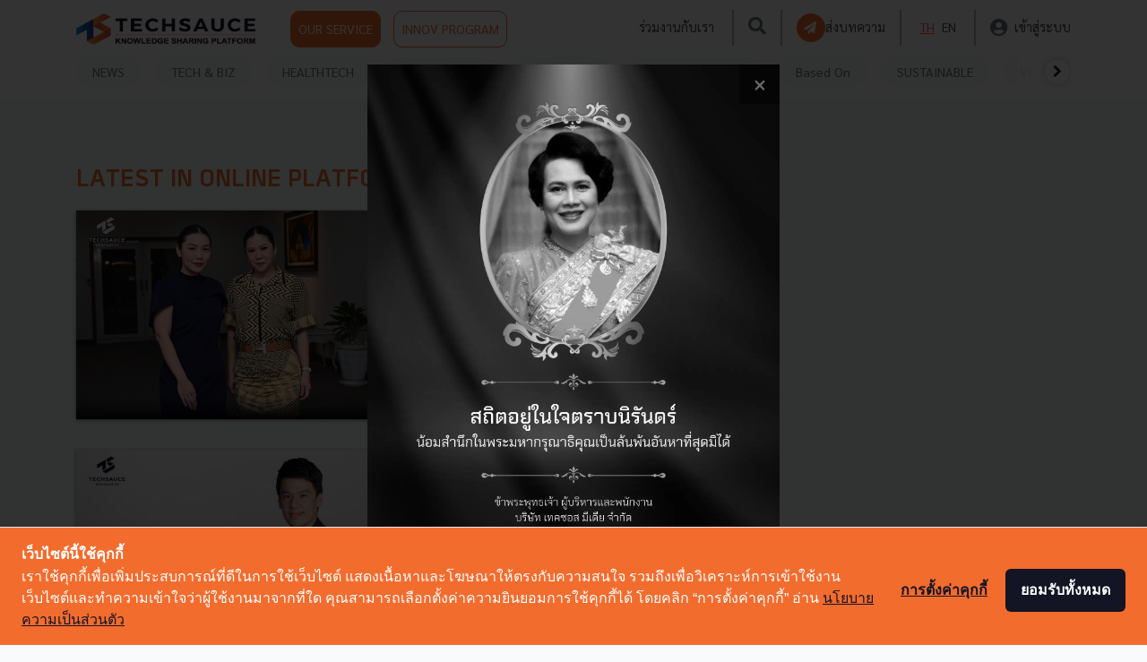

--- FILE ---
content_type: text/html; charset=UTF-8
request_url: https://techsauce.co/tags/online-platform
body_size: 13769
content:
<!doctype html>
<html lang="th">

<head>
    <!-- Google Tag Manager -->
<script>
    (function(w, d, s, l, i) {
        w[l] = w[l] || [];
        w[l].push({
            'gtm.start': new Date().getTime(),
            event: 'gtm.js'
        });
        var f = d.getElementsByTagName(s)[0],
            j = d.createElement(s),
            dl = l != 'dataLayer' ? '&l=' + l : '';
        j.async = true;
        j.src =
            'https://www.googletagmanager.com/gtm.js?id=' + i + dl;
        f.parentNode.insertBefore(j, f);
    })(window, document, 'script', 'dataLayer', '5L9S7SN');
</script>
<!-- End Google Tag Manager -->

<!-- Google Tag Manager -->
<script>
    (function(w, d, s, l, i) {
        w[l] = w[l] || [];
        w[l].push({
            'gtm.start': new Date().getTime(),
            event: 'gtm.js'
        });
        var f = d.getElementsByTagName(s)[0],
            j = d.createElement(s),
            dl = l != 'dataLayer' ? '&l=' + l : '';
        j.async = true;
        j.src =
            'https://www.googletagmanager.com/gtm.js?id=' + i + dl;
        f.parentNode.insertBefore(j, f);
    })(window, document, 'script', 'dataLayer', "GTM-WW42FBZ");
</script>
<!-- End Google Tag Manager -->
    
    <!-- Cookie Consent by https://www.cookiewow.com -->
    <script type="text/javascript" src="https://cookiecdn.com/cwc.js"></script>
    <script id="cookieWow" type="text/javascript" src="https://cookiecdn.com/configs/8eoPiVV6qByn25womKfoUyNs"
        data-cwcid="8eoPiVV6qByn25womKfoUyNs"></script>

    <!-- TruConversion for techsauce.co -->
    <script type="text/javascript">
        var _tip = _tip || [];
        (function(d, s, id) {
            var js, tjs = d.getElementsByTagName(s)[0];
            if (d.getElementById(id)) {
                return;
            }
            js = d.createElement(s);
            js.id = id;
            js.async = true;
            js.src = d.location.protocol + '//app.truconversion.com/ti-js/16760/33527.js';
            tjs.parentNode.insertBefore(js, tjs);
        }(document, 'script', 'ti-js'));

    </script>
    <!-- End TruConversion for techsauce.co -->

    <!-- Facebook Pixel Code -->
    <script>
        ! function(f, b, e, v, n, t, s) {
            if (f.fbq) return;
            n = f.fbq = function() {
                n.callMethod ?
                    n.callMethod.apply(n, arguments) : n.queue.push(arguments)
            };
            if (!f._fbq) f._fbq = n;
            n.push = n;
            n.loaded = !0;
            n.version = '2.0';
            n.queue = [];
            t = b.createElement(e);
            t.async = !0;
            t.src = v;
            s = b.getElementsByTagName(e)[0];
            s.parentNode.insertBefore(t, s)
        }(window, document, 'script',
            'https://connect.facebook.net/en_US/fbevents.js');
        fbq('init', '151360430422871');
        fbq('track', 'PageView');
    </script>
    <!-- End Facebook Pixel Code -->

    <meta charset="utf-8">
    <meta name="csrf-token" content="b1OzKUZpmv8fnvQXfLgNPL0Nzz8WL5suRBX9w5Ew">
    <meta name="viewport" content="width=device-width, initial-scale=1">
    <meta name="facebook-domain-verification" content="o13ct9x5qoorljg7y3iz5ys6sdm6eu" />
        <meta name="robots" content="NOINDEX, FOLLOW">
                <title>Techsauce | Tech and Biz Ecosystem Leader for Startups Technologies and Business</title>
            <link rel="alternate" hreflang="th" href="https://techsauce.co/tags/online-platform">
            <meta name="description" content="คอนเทนต์เพื่อวงการ Tech ในโลกธุรกิจ ครอบคลุมทั้งในไทย และเอเชียตะวันออกเฉียงใต้ รวมถึงเป็นรายแรกผู้จัดงาน Tech Conference เชื่อมต่อคนเอเชียและคนทั่วโลก">
            <meta name="publisher" content="Techsauce.co">
            <link rel="canonical" href="https://techsauce.co">
    <meta property="fb:app_id" content="2342870205957740">
    <meta property="og:locale" content="th_TH">
    <meta property="og:type" content="website">
    <meta property="og:title" content="Techsauce | Tech and Biz Ecosystem Leader for Startups Technologies and Business">
    <meta property="og:description" content="คอนเทนต์เพื่อวงการ Tech ในโลกธุรกิจ ครอบคลุมทั้งในไทย และเอเชียตะวันออกเฉียงใต้ รวมถึงเป็นรายแรกผู้จัดงาน Tech Conference เชื่อมต่อคนเอเชียและคนทั่วโลก">
    <meta property="og:url" content="https://techsauce.co">
    <meta property="og:site_name" content="Techsauce">
    <meta property="og:image" content="https://techsauce.co/images/Techsauce-1200x630-logo_black.jpg">
    <meta property="og:image:secure_url" content="https://techsauce.co/images/Techsauce-1200x630-logo_black.jpg">
    <meta property="og:image:width" content="1024">
    <meta property="og:image:height" content="538">
    <meta name="twitter:card" content="summary_large_image">
    <meta name="twitter:description" content="คอนเทนต์เพื่อวงการ Tech ในโลกธุรกิจ ครอบคลุมทั้งในไทย และเอเชียตะวันออกเฉียงใต้ รวมถึงเป็นรายแรกผู้จัดงาน Tech Conference เชื่อมต่อคนเอเชียและคนทั่วโลก">
    <meta name="twitter:title" content="Techsauce | Tech and Biz Ecosystem Leader for Startups Technologies and Business">
    <meta name="twitter:site" content="@techsauceth">
    <meta name="twitter:image" content="https://techsauce.co/images/Techsauce-1200x630-logo_black.jpg">
    <meta name="twitter:creator" content="@techsauceth">
    <link rel="alternate" type="application/rss+xml" title="Techsauce » ฟีด" href="https://techsauce.co/feed" />
    <link href="https://fonts.googleapis.com/css?family=Sarabun:400,700&display=swap" rel="stylesheet">

    <link href="https://techsauce.co/css/app.css" rel="stylesheet" />
    <link href="/css/main.css?id=09a9c281ad362a9a66f7" rel="stylesheet" />
    <link href="https://techsauce.co/admin/vendor/fontawesome-free/css/all.min.css" rel="stylesheet" type="text/css">
    <link href="https://techsauce.co/css/nav.css" rel="stylesheet" />
    <link href="https://techsauce.co/css/popup-banner.css" rel="stylesheet" />
    <link rel="icon" href="https://techsauce.co/favicon.png" type="image/png" />
    <link rel="shortcut icon" href="https://techsauce.co/favicon.ico" />

    <link href="/css/login.css?id=ed1ab2bcdec3ad9f7bf8" rel="stylesheet" />
    <link href="/css/new-navbar.css?id=53c1955c2e70ef27b1eb" rel="stylesheet" />
    <link rel="stylesheet" href="https://techsauce.co/vendor/froala_editor_4.0.9/css/froala_editor.pkgd.css" />

    <style>
        @font-face {
            font-family: "Superstore";
            src: url(https://techsauce.co/font/Superstore-Regular.woff2) format("woff2"), url(https://techsauce.co/font/Superstore-Regular.woff) format("woff"), url(https://techsauce.co/font/Superstore-Regular.otf) format("opentype");
            font-style: normal;
            font-weight: 400;
        }

        @font-face {
            font-family: "Superstore Bold";
            src: url(https://techsauce.co/font/Superstore-Bold.woff) format("woff"), url(https://techsauce.co/font/Superstore-Bold.otf) format("opentype");
            font-style: normal;
            font-weight: bold;
        }
    </style>
    <link rel="stylesheet" href="https://cdnjs.cloudflare.com/ajax/libs/font-awesome/4.7.0/css/font-awesome.min.css">
    <link rel="stylesheet" href="https://cdnjs.cloudflare.com/ajax/libs/animate.css/3.7.2/animate.min.css">

    <script src="https://techsauce.co/admin/vendor/jquery/jquery.min.js"></script>
    <script src="https://techsauce.co/admin/vendor/bootstrap/js/bootstrap.bundle.min.js"></script>

        <link href="https://techsauce.co/css/home.css" rel="stylesheet"/>

    <!-- Schema Markup -->
    <!-- Website Markup -->
<script type="application/ld+json">
    {
        "@context": "http://schema.org/",
        "@type": "WebSite",
        "name": "Techsauce",
        "alternateName": "คอนเทนต์เพื่อวงการ Tech ในโลกธุรกิจ ครอบคลุมทั้งในไทย และเอเชียตะวันออกเฉียงใต้ รวมถึงเป็นรายแรกผู้จัดงาน Tech Conference เชื่อมต่อคนเอเชียและคนทั่วโลก",
        "url": "https://techsauce.co/",
        "potentialAction": {
            "@type": "SearchAction",
            "target": "https://techsauce.co/articles?search={search_term_string}",
            "query-input": "required name=search_term_string"
        }
    }
</script>
<!-- Organize Markup -->
<script type="application/ld+json">
    {
        "@context": "http://schema.org/",
        "@type": "Corporation",
        "name": "Techsauce.co",
        "alternateName": "Techsauce.co",
        "url": "https://techsauce.co",
        "image": "https://techsauce.co/images/techsauce.png",
        "sameAs": [
            "https://www.facebook.com/techsauceTH",
            "https://www.youtube.com/channel/UCRFXjYNDBr9ZobQkFave7sQ"
        ]
    }
</script>
    <!-- Breadcrumb Markup -->
<script type="application/ld+json">
    {
        "@context": "https://schema.org/",
        "@type": "BreadcrumbList",
        "itemListElement": [
            {
                "@type": "ListItem",
                "position": 1,
                "name": "Techsauce",
                "item": "https://techsauce.co/"
            }  ,              
                                {
                    "@type": "ListItem",
                    "position": 2,
                    "name": "Tags",
                    "item": "https://techsauce.co/tags/"
                }
                 ,              
                                {
                    "@type": "ListItem",
                    "position": 3,
                    "name": "Online Platform",
                    "item": "https://techsauce.co/tags/online-platform/"
                }
                                    ]
    }
</script>
        <!-- End Schema Markup -->
</head>

<body>
    <noscript><img height="1" width="1" style="display:none"
            src="https://www.facebook.com/tr?id=151360430422871&ev=PageView&noscript=1" /></noscript>
    <!-- Google Tag Manager (noscript) -->
<noscript><iframe src="https://www.googletagmanager.com/ns.html?id=GTM-5L9S7SN" height="0" width="0"
        style="display:none;visibility:hidden"></iframe></noscript>
<!-- End Google Tag Manager (noscript) -->

<!-- Google Tag Manager (noscript) -->
<noscript>
    <iframe src="https://www.googletagmanager.com/ns.html?id=GTM-WW42FBZ" height="0" width="0"
        style="display:none;visibility:hidden">
    </iframe>
</noscript>
<!-- End Google Tag Manager (noscript) -->
    <div class="container">
        <div id="ts-nav" class="fixed-top ts-nav">
            <div class="container">
                <header class="blog-header py-2 ts-header-v2" id="header-nav">
                    <div class="row flex-nowrap justify-content-between align-items-center">
                        <div class="col-6 pt-1 head-img">
                            <a href="https://techsauce.co" style="margin-right: 35px;">
                                <img class="logo-img" src="https://techsauce.co/images/techsauce.png" width="189"
                                    height="35" />
                            </a>
                            <a class="p-2 ts-outline  btn btn-default btn-ts" href="https://service.techsauce.co/"
                                target="_blank">
                                OUR SERVICE
                            </a>
                            <a class="p-2 ts-outline  btn btn-default btn-ts-outline"
                                href=" https://challenge.techsauce.co/" target="_blank">
                                INNOV PROGRAM
                            </a>
                        </div>

                        <nav id="nav-mobile" class="navbar navbar-expand-md navbar-dark fixed-top bg-dark">
                            <div style="width: 60px">
                                <button id="mobile-sidebar-btn" class="navbar-toggler collapsed p-0">
                                    <i class="fas  fa-bars" style="font-size:25px; color: #6B757E;"></i>
                                </button>
                            </div>


                            <a href="https://techsauce.co">
                                <img src="https://techsauce.co/images/techsauce.png" height="25px" width="auto" />
                            </a>

                            <div class="d-flex">
                                <a class="text-muted mr-2 search-btn d-flex align-items-center" id="search-btn">
                                    <i class="fas fa-search" style="font-size: 25px; color:#6B757E;"></i>
                                </a>
                                                                    <a class="" href="https://techsauce.co/login">
                                        <i class="fas fa-user-circle" style="font-size: 25px; color:#6B757E;"></i>

                                    </a>

                                
                            </div>

                        </nav>



                                                    <div id="top-menu" class="col-6 d-flex justify-content-end align-items-center hidden-sm">
                                <a class="mx-1" href="https://techsauce.co/career">ร่วมงานกับเรา</a>
                                <span style="border: 1px solid rgba(107, 117, 126, 0.5); height:  40px;"
                                    class="mx-3"></span>
                                <a class="text-muted search-btn" id="search-btn">
                                    <i class="fas fa-search" style="font-size: 20px; color:#6B757E;"></i>
                                </a>
                                <span style="border: 1px solid rgba(107, 117, 126, 0.5); height:  40px;"
                                    class="mx-3"></span>
                                <a class="d-flex ts-outline align-items-center mr-0" style="gap: 10px;"
                                    href="https://techsauce.co/become-tech-saucier"
                                    data-toggle="tooltip" data-placement="top"
                                    title="ส่งบทความ">
                                    <div class="d-flex align-items-center justify-content-center rounded-circle p-1 bg-ts"
                                        style="width: 32px; height: 32px;">
                                        <i class="fas fa-paper-plane text-white"
                                            style="font-size:14px; margin-left: -2px"></i>
                                    </div>

                                    <span class="d-none d-xl-flex">
                                        ส่งบทความ
                                    </span>
                                </a>
                                <span style="border: 1px solid rgba(107, 117, 126, 0.5); height:  40px;"
                                    class="mx-3"></span>

                                <a class="mx-1  ts-text "
                                    href="https://techsauce.co/local/th">TH</a>
                                <a class="mx-1 "
                                    href="https://techsauce.co/local/en">EN</a>
                                <span style="border: 1px solid rgba(107, 117, 126, 0.5); height:  40px;"
                                    class="mx-3"></span>

                                <a class="d-flex align-items-center" href="https://techsauce.co/login">
                                    <i class="fas fa-user-circle mr-2" style="font-size: 20px; color:#6B757E;"></i>
                                    <span class="d-none d-xl-flex">
                                        เข้าสู่ระบบ
                                    </span>
                                </a>
                            </div>
                                            </div>
                </header>
            </div>
            <div id="mobile-lang"></div>
            <div class="position-absolute w-100 bg-white d-md-none  mobile-sidebar"
                style="height: 100vh; z-index: 3; display: none; overflow-y: auto;" id="mobile-sidebar">
                <hr class="m-0" />

                <a class="text-muted ts-nav-text "
                    href="https://techsauce.co/topics/news">NEWS</a>


                <a class="text-muted ts-nav-text "
                    href="https://techsauce.co/topics/tech-and-biz">TECH & BIZ</a>
                <a class="text-muted ts-nav-text "
                    href="https://techsauce.co/healthtech">HEALTHTECH</a>

                <a class="text-muted ts-nav-text "
                    href="https://techsauce.co/exec-insight">EXEC INSIGHT</a>

                <a class="text-muted ts-nav-text "
                    href="https://techsauce.co/topics/corp-innov">CORP INNOV</a>
                <a class="text-muted ts-nav-text "
                    href="https://techsauce.co/topics/saucy-thoughts">SAUCY
                    THOUGHTS</a>
                <a class="text-muted ts-nav-text "
                    href="https://techsauce.co/basedon">Based On</a>
                <a class="text-muted ts-nav-text "
                    href="https://techsauce.co/sustainable-focus">SUSTAINABLE</a>
                <a class="text-muted ts-nav-text "
                    href="https://techsauce.co/video">VIDEOS</a>
                <a class="text-muted ts-nav-text "
                    href="https://techsauce.co/podcasts">PODCAST</a>
                <a class="text-muted ts-nav-text "
                    href="https://techsauce.co/startup">STARTUP GUIDE</a>

                <hr class="m-0" />
                <a class="text-muted ts-nav-text" href="https://service.techsauce.co/" target="_blank">OUR
                    SERVICE</a>
                <a class="text-muted ts-nav-text" href=" https://challenge.techsauce.co/" target="_blank">INNOV
                    PROGRAM</a>
                <hr class="m-0" />
                                    <a class="text-muted ts-nav-text"
                        href="https://techsauce.co/become-tech-saucier">
                        ส่งบทความ
                    </a>
                                <hr class="m-0" />
                <a class="text-muted ts-nav-text" href="https://techsauce.co/career">
                    ร่วมงานกับเรา
                </a>
                <hr class="m-0" />
                <div class="text-center pt-5 pb-3">
                    <a class="mx-1  ts-text "
                        href="https://techsauce.co/local/th" style="display: inline">TH</a>
                    <a class="mx-1 "
                        href="https://techsauce.co/local/en" style="display: inline">EN</a>
                </div>
            </div>
            <div class="container">

                <div class="ts-nav-v2 nav-scroller py-1 mb-2" id="category-nav">

                    <nav class="nav d-flex justify-content-between" id="category-nav-inside">
                        <div id="category-nav-left" class="position-absolute justify-content-start align-items-center"
                            style="left: 0; width: 80px; height: 32px; background: linear-gradient(90deg, #FFFFFF 48.8%, rgba(255, 255, 255, 0.8) 67.98%, rgba(255, 255, 255, 0) 92.29%); display: none">
                            <div class="rounded-circle text-center d-flex align-items-center justify-content-center border bg-white"
                                style="cursor: pointer; width: 30px; height:30px; box-shadow: 0px 0px 6px rgba(184, 182, 182, 0.5);">
                                <i class="fa fa-chevron-left"></i>
                            </div>
                        </div>



                        <a class="text-muted ts-nav-text "
                            href="https://techsauce.co/topics/news">NEWS</a>
                        <a class="text-muted ts-nav-text "
                            href="https://techsauce.co/topics/tech-and-biz">TECH & BIZ</a>
                        <a class="text-muted ts-nav-text "
                            href="https://techsauce.co/healthtech">HEALTHTECH</a>
                        
                        
                        <a class="text-muted ts-nav-text "
                            href="https://techsauce.co/exec-insight">EXEC INSIGHT</a>
                        
                        <a class="text-muted ts-nav-text "
                            href="https://techsauce.co/topics/corp-innov">CORP INNOV</a>
                        <a class="text-muted ts-nav-text "
                            href="https://techsauce.co/topics/saucy-thoughts">SAUCY
                            THOUGHTS</a>
                        <a class="text-muted ts-nav-text "
                            href="https://techsauce.co/basedon">Based On</a>
                        <a class="text-muted ts-nav-text "
                            href="https://techsauce.co/sustainable-focus">SUSTAINABLE</a>
                        <a class="text-muted ts-nav-text "
                            href="https://techsauce.co/video">VIDEOS</a>
                        <a class="text-muted ts-nav-text "
                            href="https://techsauce.co/podcasts">PODCAST <i
                                class="fas fa-microphone-alt"></i></a>
                        
                        
                        <a class="text-muted ts-nav-text "
                            href="https://techsauce.co/startup">STARTUP GUIDE</a>



                        <div id="category-nav-right"
                            class="d-flex position-absolute  justify-content-end align-items-center"
                            class="align-items-center"
                            style="right: 0; width: 80px; height: 32px; background: linear-gradient(270deg, #FFFFFF 48.8%, rgba(255, 255, 255, 0.8) 67.98%, rgba(255, 255, 255, 0) 92.29%); display: none;">
                            <div class="rounded-circle text-center d-flex align-items-center justify-content-center border bg-white"
                                style="cursor: pointer; width: 30px; height:30px; box-shadow: 0px 0px 6px rgba(184, 182, 182, 0.5); ">
                                <i class="fa fa-chevron-right"></i>
                            </div>
                        </div>
                    </nav>

                </div>

            </div>

        </div>
            <div class="row" style="margin-top: 180px;">
        <div class="col-md-8">
            <h1 class="ts-text text-uppercase">LATEST IN Online Platform</h1>

                            <div class="row article-md-row">
                                <div class="col-md-6 "><a href="https://techsauce.co/news/tat-and-tiktok-boost-local-income-through-creator-and-improved-tourism-storytelling"><img onerror="this.src = 'https://techsauce.co/default_thumbnail_article.jpg'" class="img-fluid mt-1 article-box-img feature-thumbnail-box" src="https://storage.googleapis.com/techsauce-prod/ugc/uploads/2024/12/1200_800_1733487754_TikTok_TAT_3.jpg"/></a></div>
            <div class="col-md-6 ">
                <h2 class="article-normal-box-title"><a class="article-title" href="https://techsauce.co/news/tat-and-tiktok-boost-local-income-through-creator-and-improved-tourism-storytelling">ททท. x TikTok หนุนครีเอเตอร์ ร่วมฝึกคน ททท. เล่าเรื่องเมืองไทย เพิ่มรายได้เข้าท้องถิ่น</a></h2>
                <p class="article-normal-box-content">เจาะความร่วมมือระหว่าง การท่องเที่ยวแห่งประเทศไทย (ททท.) และ TikTok ในด้านวิธีส่งเสริมการท่องเที่ยวผ่านแพลตฟอร์ม TikTok ทั้งการดึงครีเอเตอร์ทั้งไทยและเทศ มามีส่วนร่วมมากขึ้น, การพั...</p>
                <p class="blog-post-meta article-normal-box-meta article-meta-box">
                    ธันวาคม 6, 2024<span class="blog-post-meta-by"> | By </span><a class="ts-text" href="https://techsauce.co/authors/techsauce-team">Techsauce Team</a>
                </p>
                <div>
                    <span>
                        <i class="fa fa-facebook"></i>
                    </span>
                    <span class="like-num-sm">32</span>
                </div>
                <div class="row meta-row">
                   <div class="box-meta"><a href="/topics/news"><span class="article-category-box-sm ">News</span></a></div><div class="box-meta"><a href="/tags/tat"><span class="article-tag-box-sm ">tat</span></a></div><div class="box-meta"><a href="/tags/tiktok"><span class="article-tag-box-sm ">tiktok</span></a></div><div class="box-meta"><a href="/tags/สงกรานต์"><span class="article-tag-box-sm ">สงกรานต์</span></a></div><div class="box-meta"><a href="/tags/เที่ยวไทย"><span class="article-tag-box-sm ">เที่ยวไทย</span></a></div>
                </div>
            </div>
                </div>
                            <div class="row article-md-row">
                                <div class="col-md-6 "><a href="https://techsauce.co/news/com7-omni-channel"><img onerror="this.src = 'https://techsauce.co/default_thumbnail_article.jpg'" class="img-fluid mt-1 article-box-img feature-thumbnail-box" src="https://storage.googleapis.com/techsauce-prod/ugc/uploads/2023/2/1200_800_1677218895_c7_800.jpg"/></a></div>
            <div class="col-md-6 ">
                <h2 class="article-normal-box-title"><a class="article-title" href="https://techsauce.co/news/com7-omni-channel">COM7 ปี 65 โกยรายได้กว่า 6.2 หมื่นลบ. วางเป้าปี 66 โตต่อเนื่อง 15% พร้อมดันยอดขาย Online หนุนการขาย Omni channel</a></h2>
                <p class="article-normal-box-content">COM7 ปี 65 โกยรายได้กว่า 6.2 หมื่นลบ. วางเป้าปี 66 โตต่อเนื่อง 15% พร้อมดันยอดขาย Online หนุนการขาย Omni channel...</p>
                <p class="blog-post-meta article-normal-box-meta article-meta-box">
                    กุมภาพันธ์ 24, 2023<span class="blog-post-meta-by"> | By </span><a class="ts-text" href="https://techsauce.co/authors/techsauce-team">Techsauce Team</a>
                </p>
                <div>
                    <span>
                        <i class="fa fa-facebook"></i>
                    </span>
                    <span class="like-num-sm">0</span>
                </div>
                <div class="row meta-row">
                   <div class="box-meta"><a href="/topics/news"><span class="article-category-box-sm ">News</span></a></div><div class="box-meta"><a href="/tags/com7"><span class="article-tag-box-sm ">com7</span></a></div><div class="box-meta"><a href="/tags/omnichannel"><span class="article-tag-box-sm ">omnichannel</span></a></div><div class="box-meta"><a href="/tags/online-platform"><span class="article-tag-box-sm ">online-platform</span></a></div>
                </div>
            </div>
                </div>
                            <div class="row article-md-row">
                                <div class="col-md-6 "><a href="https://techsauce.co/news/big-tech-report-slump-earnings-revenue-second-quarter-who-win-loss-weakening-economy-and-facing-tiktok-2022"><img onerror="this.src = 'https://techsauce.co/default_thumbnail_article.jpg'" class="img-fluid mt-1 article-box-img feature-thumbnail-box" src="https://storage.googleapis.com/techsauce-prod/ugc/uploads/2022/8/1200_800_1659430037_Tiktok_01.png"/></a></div>
            <div class="col-md-6 ">
                <h2 class="article-normal-box-title"><a class="article-title" href="https://techsauce.co/news/big-tech-report-slump-earnings-revenue-second-quarter-who-win-loss-weakening-economy-and-facing-tiktok-2022">เจาะครึ่งปีแรก 2022 บิ๊กเทคฯ กำไรลด ปรับโมเดลธุรกิจ เผชิญ Tiktok คู่แข่งร่วมอันดับหนึ่ง</a></h2>
                <p class="article-normal-box-content">หลังจากการเผยแพร่ผลประกอบการรายไตรมาสสู่สาธารณะในครึ่งปีแรก 2022 ได้พิสูจน์แล้วว่าเป็นความท้าทายสำหรับบิ๊กเทคฯ Apple,Microsoft,Amazon ยังคงแข็งแกร่งท่ามวิกฤตเศรษฐกิจโลก Meta,Youtub...</p>
                <p class="blog-post-meta article-normal-box-meta article-meta-box">
                    สิงหาคม 2, 2022<span class="blog-post-meta-by"> | By </span><a class="ts-text" href="https://techsauce.co/authors/pimchaya-pamornpol-40cc4e6362">Pimchaya Pamornpol</a>
                </p>
                <div>
                    <span>
                        <i class="fa fa-facebook"></i>
                    </span>
                    <span class="like-num-sm">2</span>
                </div>
                <div class="row meta-row">
                   <div class="box-meta"><a href="/topics/news"><span class="article-category-box-sm ">News</span></a></div><div class="box-meta"><a href="/tags/meta"><span class="article-tag-box-sm ">meta</span></a></div><div class="box-meta"><a href="/tags/apple"><span class="article-tag-box-sm ">apple</span></a></div><div class="box-meta"><a href="/tags/amazon"><span class="article-tag-box-sm ">amazon</span></a></div><div class="box-meta"><a href="/tags/google"><span class="article-tag-box-sm ">google</span></a></div>
                </div>
            </div>
                </div>
                            <div class="row article-md-row">
                                <div class="col-md-6 "><a href="https://techsauce.co/news/netflix-lays-off-150-employees"><img onerror="this.src = 'https://techsauce.co/default_thumbnail_article.jpg'" class="img-fluid mt-1 article-box-img feature-thumbnail-box" src="https://storage.googleapis.com/techsauce-prod/ugc/uploads/2022/5/1200_800_Netflix.png"/></a></div>
            <div class="col-md-6 ">
                <h2 class="article-normal-box-title"><a class="article-title" href="https://techsauce.co/news/netflix-lays-off-150-employees">Netflix ลดต้นทุน ปลดพนักงานกว่า 150 ราย หลังสูญเสียผู้ใช้อย่างต่อเนื่อง</a></h2>
                <p class="article-normal-box-content">Netflix เลิกจ้างพนักงานกว่า 150 คน และพนักงานแบบสัญญาจ้างอีกกว่า 10 ชีวิต หลังจากที่รายงานผลประกอบการออกมาว่าการเติบโตของรายได้เป็นไปอย่างเชื่องช้า...</p>
                <p class="blog-post-meta article-normal-box-meta article-meta-box">
                    พฤษภาคม 18, 2022<span class="blog-post-meta-by"> | By </span><a class="ts-text" href="https://techsauce.co/authors/techsauce-team">Techsauce Team</a>
                </p>
                <div>
                    <span>
                        <i class="fa fa-facebook"></i>
                    </span>
                    <span class="like-num-sm">19</span>
                </div>
                <div class="row meta-row">
                   <div class="box-meta"><a href="/topics/news"><span class="article-category-box-sm ">News</span></a></div><div class="box-meta"><a href="/tags/layoff"><span class="article-tag-box-sm ">layoff</span></a></div><div class="box-meta"><a href="/tags/netflix"><span class="article-tag-box-sm ">netflix</span></a></div><div class="box-meta"><a href="/tags/streamimg"><span class="article-tag-box-sm ">streamimg</span></a></div><div class="box-meta"><a href="/tags/subscription"><span class="article-tag-box-sm ">subscription</span></a></div>
                </div>
            </div>
                </div>
                            <div class="row article-md-row">
                                <div class="col-md-6 "><a href="https://techsauce.co/news/alibaba-hits-europe-with-lazada"><img onerror="this.src = 'https://techsauce.co/default_thumbnail_article.jpg'" class="img-fluid mt-1 article-box-img feature-thumbnail-box" src="https://storage.googleapis.com/techsauce-prod/ugc/uploads/2022/4/1200_800_alibaba_lazada_2_article.jpg"/></a></div>
            <div class="col-md-6 ">
                <h2 class="article-normal-box-title"><a class="article-title" href="https://techsauce.co/news/alibaba-hits-europe-with-lazada">Alibaba เล็งขยายธุรกิจ เตรียมส่ง "LAZADA" ตีตลาดยุโรป</a></h2>
                <p class="article-normal-box-content">Alibaba Group วางแผนที่จะขยายการให้บริการ e-commerce ที่โด่งดังอย่าง Lazada ไปยังตลาดยุโรป เนื่องจากบริษัทกำลังมองหาการเติบโตในต่างประเทศเพิ่มเติมเพราะการเติบโตในประเทศจีนเองนั้นเร...</p>
                <p class="blog-post-meta article-normal-box-meta article-meta-box">
                    เมษายน 28, 2022<span class="blog-post-meta-by"> | By </span><a class="ts-text" href="https://techsauce.co/authors/techsauce-team">Techsauce Team</a>
                </p>
                <div>
                    <span>
                        <i class="fa fa-facebook"></i>
                    </span>
                    <span class="like-num-sm">30</span>
                </div>
                <div class="row meta-row">
                   <div class="box-meta"><a href="/topics/news"><span class="article-category-box-sm ">News</span></a></div><div class="box-meta"><a href="/tags/จีน"><span class="article-tag-box-sm ">จีน</span></a></div><div class="box-meta"><a href="/tags/ยุโรป"><span class="article-tag-box-sm ">ยุโรป</span></a></div><div class="box-meta"><a href="/tags/china"><span class="article-tag-box-sm ">china</span></a></div><div class="box-meta"><a href="/tags/lazada"><span class="article-tag-box-sm ">lazada</span></a></div>
                </div>
            </div>
                </div>
                            <div class="row article-md-row">
                                <div class="col-md-6 "><a href="https://techsauce.co/news/eu-new-legislation-for-big-tech-online-platforms"><img onerror="this.src = 'https://techsauce.co/default_thumbnail_article.jpg'" class="img-fluid mt-1 article-box-img feature-thumbnail-box" src="https://storage.googleapis.com/techsauce-prod/ugc/uploads/2022/4/1200_800_bigtech_01.png"/></a></div>
            <div class="col-md-6 ">
                <h2 class="article-normal-box-title"><a class="article-title" href="https://techsauce.co/news/eu-new-legislation-for-big-tech-online-platforms">EU ปรับกฎ Digital Service Act ควบคุมการทำงาน Big Tech ทั้งหมด</a></h2>
                <p class="article-normal-box-content">EU รับรองกฎเกณฑ์สำหรับกำกับดูแล Big Tech ชั้นนำอย่าง Meta และ Google เช่น การกลั่นกรองเนื้อหา การแบนระบบจัดสรรเนื้อหาที่เป็นการโฆษณาสำหรับผู้ใช้งาน รวมถึงกำหนดกฎเกณฑ์สำหรับดูแลผู้ใ...</p>
                <p class="blog-post-meta article-normal-box-meta article-meta-box">
                    เมษายน 25, 2022<span class="blog-post-meta-by"> | By </span><a class="ts-text" href="https://techsauce.co/authors/techsauce-team">Techsauce Team</a>
                </p>
                <div>
                    <span>
                        <i class="fa fa-facebook"></i>
                    </span>
                    <span class="like-num-sm">34</span>
                </div>
                <div class="row meta-row">
                   <div class="box-meta"><a href="/topics/news"><span class="article-category-box-sm ">News</span></a></div><div class="box-meta"><a href="/tags/meta"><span class="article-tag-box-sm ">meta</span></a></div><div class="box-meta"><a href="/tags/google"><span class="article-tag-box-sm ">google</span></a></div><div class="box-meta"><a href="/tags/facebook"><span class="article-tag-box-sm ">facebook</span></a></div><div class="box-meta"><a href="/tags/alphabet"><span class="article-tag-box-sm ">alphabet</span></a></div>
                </div>
            </div>
                </div>
                            <div class="row article-md-row">
                                <div class="col-md-6 "><a href="https://techsauce.co/news/netflix-charge-more-for-sharing"><img onerror="this.src = 'https://techsauce.co/default_thumbnail_article.jpg'" class="img-fluid mt-1 article-box-img feature-thumbnail-box" src="https://storage.googleapis.com/techsauce-prod/ugc/uploads/2022/3/1200_800_netflix-charge-more-for-sharing_3_800.jpg"/></a></div>
            <div class="col-md-6 ">
                <h2 class="article-normal-box-title"><a class="article-title" href="https://techsauce.co/news/netflix-charge-more-for-sharing">สายแชร์ต้องสะเทือน Netflix ทดลองเก็บเงินเพิ่ม หากแชร์รหัสกับคนนอก</a></h2>
                <p class="article-normal-box-content">มีเสียงวิจารณ์เกิดขึ้นในกลุ่มลูกค้า Netflix หลังจากมีผู้พบว่าบัญชีถูกล็อคและได้รับแจ้งเตือนให้สร้างบัญชีของตัวเอง ทั้งนี้คาดว่า Netflix กำลังทดลองหาวิธีป้องกันไม่ให้ลุกค้าแชร์ค่าสม...</p>
                <p class="blog-post-meta article-normal-box-meta article-meta-box">
                    มีนาคม 17, 2022<span class="blog-post-meta-by"> | By </span><a class="ts-text" href="https://techsauce.co/authors/techsauce-team">Techsauce Team</a>
                </p>
                <div>
                    <span>
                        <i class="fa fa-facebook"></i>
                    </span>
                    <span class="like-num-sm">0</span>
                </div>
                <div class="row meta-row">
                   <div class="box-meta"><a href="/topics/news"><span class="article-category-box-sm ">News</span></a></div><div class="box-meta"><a href="/tags/netflix"><span class="article-tag-box-sm ">netflix</span></a></div><div class="box-meta"><a href="/tags/online-tv"><span class="article-tag-box-sm ">online-tv</span></a></div><div class="box-meta"><a href="/tags/technology"><span class="article-tag-box-sm ">technology</span></a></div><div class="box-meta"><a href="/tags/online-platform"><span class="article-tag-box-sm ">online-platform</span></a></div>
                </div>
            </div>
                </div>
                            <div class="row article-md-row">
                                <div class="col-md-6 "><a href="https://techsauce.co/pr-news/3m-futures-platform-provide-5-significant-innovation-trends"><img onerror="this.src = 'https://techsauce.co/default_thumbnail_article.jpg'" class="img-fluid mt-1 article-box-img feature-thumbnail-box" src="https://storage.googleapis.com/techsauce-prod/ugc/uploads/2022/3/1200_800_800-_3M_Futures.png"/></a></div>
            <div class="col-md-6 ">
                <h2 class="article-normal-box-title"><a class="article-title" href="https://techsauce.co/pr-news/3m-futures-platform-provide-5-significant-innovation-trends">3M เปิดตัวแพลตฟอร์ม 3M Futures นำเสนอ 5 เทรนด์นวัตกรรมสำคัญของโลกปัจจุบัน และโลกอนาคต</a></h2>
                <p class="article-normal-box-content">3M Futures แพลตฟอร์มใหม่ที่จะใช้นำเสนอ 5 เทรนด์วิทยาศาสตร์และเทคโนโลยีที่ส่งผลต่อโลกปัจจุบันและโลกในอนาคต พร้อมความเห็นและมุมมองจากผู้เชี่ยวชาญที่อยู่ในระดับแนวหน้าของแต่ละวงการในห...</p>
                <p class="blog-post-meta article-normal-box-meta article-meta-box">
                    มีนาคม 3, 2022<span class="blog-post-meta-by"> | By </span><a class="ts-text" href="https://techsauce.co/authors/techsauce-team">Techsauce Team</a>
                </p>
                <div>
                    <span>
                        <i class="fa fa-facebook"></i>
                    </span>
                    <span class="like-num-sm">53</span>
                </div>
                <div class="row meta-row">
                   <div class="box-meta"><a href="/pr-news"><span class="article-category-box-sm ">PR News</span></a></div><div class="box-meta"><a href="/tags/3m"><span class="article-tag-box-sm ">3m</span></a></div><div class="box-meta"><a href="/tags/trends"><span class="article-tag-box-sm ">trends</span></a></div><div class="box-meta"><a href="/tags/3m-futures"><span class="article-tag-box-sm ">3M Futures</span></a></div><div class="box-meta"><a href="/tags/online-platform"><span class="article-tag-box-sm ">online-platform</span></a></div>
                </div>
            </div>
                </div>
                            <div class="row article-md-row">
                                <div class="col-md-6 "><a href="https://techsauce.co/pr-news/carro-prepare-to-rebranding-to-be-more-easy-access"><img onerror="this.src = 'https://techsauce.co/default_thumbnail_article.jpg'" class="img-fluid mt-1 article-box-img feature-thumbnail-box" src="https://storage.googleapis.com/techsauce-prod/ugc/uploads/2021/11/1200_800_Carro.jpg"/></a></div>
            <div class="col-md-6 ">
                <h2 class="article-normal-box-title"><a class="article-title" href="https://techsauce.co/pr-news/carro-prepare-to-rebranding-to-be-more-easy-access">Carro แพลตฟอร์มซื้อขายรถยนต์มือสองรายใหญ่ของอาเซียน เตรียมรีแบรนด์ครั้งใหญ่ ให้เข้าถึงง่าย ซื้อขายคล่อง</a></h2>
                <p class="article-normal-box-content">คาร์โร (Carro) ผู้นำด้านการซื้อ-ขายรถมือสองบนแพลตฟอร์มออนไลน์ ตอกย้ำความมุ่งมั่นในการนำเทคโนโลยีมาสร้างประสบการณ์การซื้อ-ขายรถ ปรับ branding ใหม่ เปลี่ยนลุค mood & tone ของแบรนด์ให...</p>
                <p class="blog-post-meta article-normal-box-meta article-meta-box">
                    พฤศจิกายน 4, 2021<span class="blog-post-meta-by"> | By </span><a class="ts-text" href="https://techsauce.co/authors/techsauce-team">Techsauce Team</a>
                </p>
                <div>
                    <span>
                        <i class="fa fa-facebook"></i>
                    </span>
                    <span class="like-num-sm">0</span>
                </div>
                <div class="row meta-row">
                   <div class="box-meta"><a href="/pr-news"><span class="article-category-box-sm ">PR News</span></a></div><div class="box-meta"><a href="/tags/online-platform"><span class="article-tag-box-sm ">online-platform</span></a></div>
                </div>
            </div>
                </div>
                            <div class="row article-md-row">
                                <div class="col-md-6 "><a href="https://techsauce.co/pr-news/iclick-ismartgo-tawasala-ecommerce"><img onerror="this.src = 'https://techsauce.co/default_thumbnail_article.jpg'" class="img-fluid mt-1 article-box-img feature-thumbnail-box" src="https://storage.googleapis.com/techsauce-prod/ugc/uploads/2021/10/1200_800_thumbnail_Iclick_ismartgo_China_Cloud_Platform_Thai_e-commerce_Market_Target_place.png"/></a></div>
            <div class="col-md-6 ">
                <h2 class="article-normal-box-title"><a class="article-title" href="https://techsauce.co/pr-news/iclick-ismartgo-tawasala-ecommerce">iClick ผู้นำแพลตฟอร์มคลาวด์ในจีน ใช้โซลูชัน iSmartGo สนับสนุน เทวศาลา E-Commerce สัญชาติไทย เจาะตลาดค้าปลีกในจีน</a></h2>
                <p class="article-normal-box-content">iClick Interactive Asia Group Limited ผู้ให้บริการแพลตฟอร์มคลาวด์ชั้นนำในจีนสร้างโซลูชัน iSmartGo เพื่อช่วยเทวศาลา (Tawasala) ให้เจาะตลาดขนาดใหญ่ของจีนได้อย่างมีประสิทธิภาพ...</p>
                <p class="blog-post-meta article-normal-box-meta article-meta-box">
                    ตุลาคม 1, 2021<span class="blog-post-meta-by"> | By </span><a class="ts-text" href="https://techsauce.co/authors/techsauce-team">Techsauce Team</a>
                </p>
                <div>
                    <span>
                        <i class="fa fa-facebook"></i>
                    </span>
                    <span class="like-num-sm">2</span>
                </div>
                <div class="row meta-row">
                   <div class="box-meta"><a href="/pr-news"><span class="article-category-box-sm ">PR News</span></a></div><div class="box-meta"><a href="/tags/e-commerce"><span class="article-tag-box-sm ">e-commerce</span></a></div><div class="box-meta"><a href="/tags/online-platform"><span class="article-tag-box-sm ">online-platform</span></a></div>
                </div>
            </div>
                </div>
                            <div class="row article-md-row">
                                <div class="col-md-6 "><a href="https://techsauce.co/pr-news/facebook-bain-company-ecommerce-digital-apac"><img onerror="this.src = 'https://techsauce.co/default_thumbnail_article.jpg'" class="img-fluid mt-1 article-box-img feature-thumbnail-box" src="https://storage.googleapis.com/techsauce-prod/ugc/uploads/2021/9/1200_800_thumbnail2_SEA_E-Commerce_Growth_Shopping_Digital.png"/></a></div>
            <div class="col-md-6 ">
                <h2 class="article-normal-box-title"><a class="article-title" href="https://techsauce.co/pr-news/facebook-bain-company-ecommerce-digital-apac">Facebook และ Bain & Company เผย E-Commerce เอเชียตะวันออกเฉียงใต้โตต่อเนื่อง 85% ขึ้นแท่นผู้นำใน APAC</a></h2>
                <p class="article-normal-box-content">Facebook และ Bain & Company เปิดตัวผลการศึกษาชื่อ SYNC Southeast Asia โดยกล่าวถึงอนาคตของ E-Commerce และการเติบโตของการบริโภคในยุคดิจิทัลของคนไทยในปีที่ผ่านมา...</p>
                <p class="blog-post-meta article-normal-box-meta article-meta-box">
                    กันยายน 20, 2021<span class="blog-post-meta-by"> | By </span><a class="ts-text" href="https://techsauce.co/authors/techsauce-team">Techsauce Team</a>
                </p>
                <div>
                    <span>
                        <i class="fa fa-facebook"></i>
                    </span>
                    <span class="like-num-sm">143</span>
                </div>
                <div class="row meta-row">
                   <div class="box-meta"><a href="/pr-news"><span class="article-category-box-sm ">PR News</span></a></div><div class="box-meta"><a href="/tags/digital"><span class="article-tag-box-sm ">Digital</span></a></div><div class="box-meta"><a href="/tags/e-commerce"><span class="article-tag-box-sm ">E-Commerce</span></a></div><div class="box-meta"><a href="/tags/online-platform"><span class="article-tag-box-sm ">Online Platform</span></a></div>
                </div>
            </div>
                </div>
                            <div class="row article-md-row">
                                <div class="col-md-6 "><a href="https://techsauce.co/news/4-online-platforms-from-thai-startup"><img onerror="this.src = 'https://techsauce.co/default_thumbnail_article.jpg'" class="img-fluid mt-1 article-box-img feature-thumbnail-box" src="https://storage.googleapis.com/techsauce-prod/ugc/uploads/2020/10/1200_800_online_shop-1.png"/></a></div>
            <div class="col-md-6 ">
                <h2 class="article-normal-box-title"><a class="article-title" href="https://techsauce.co/news/4-online-platforms-from-thai-startup">รู้จัก 4 แพลตฟอร์มช้อปปิ้งออนไลน์ สะดวกสบาย ตอบโจทย์คนยุคดิจิทัล</a></h2>
                <p class="article-normal-box-content">ตั้งแต่ต้นปีที่ผ่านมาจนถึงปัจจุบันนี้ เราทุกคนนั้นเริ่มที่จะคุ้นชินกับสิ่งที่เรียกว่า New Normal หรือวิถีปกติใหม่ COVID-19 นั้นถือว่าเป็นสิ่งที่ได้เข้ามาเปลี่ยนชีวิตของทุกคนไปอย่าง...</p>
                <p class="blog-post-meta article-normal-box-meta article-meta-box">
                    พฤศจิกายน 2, 2020<span class="blog-post-meta-by"> | By </span><a class="ts-text" href="https://techsauce.co/authors/techsauce-team">Techsauce Team</a>
                </p>
                <div>
                    <span>
                        <i class="fa fa-facebook"></i>
                    </span>
                    <span class="like-num-sm">2</span>
                </div>
                <div class="row meta-row">
                   <div class="box-meta"><a href="/topics/news"><span class="article-category-box-sm ">News</span></a></div><div class="box-meta"><a href="/tags/startup"><span class="article-tag-box-sm ">startup</span></a></div><div class="box-meta"><a href="/tags/online-platform"><span class="article-tag-box-sm ">online-platform</span></a></div><br><div class="box-meta"><a href="/tags/nia-startupthailand-และ-marketplace"><span class="article-tag-box-sm ">nia-startupthailand-และ-marketplace</span></a></div>
                </div>
            </div>
                </div>
                            <div class="row article-md-row">
                                <div class="col-md-6 "><a href="https://techsauce.co/news/agoda-layoff-1500-employees-in-asia"><img onerror="this.src = 'https://techsauce.co/default_thumbnail_article.jpg'" class="img-fluid mt-1 article-box-img feature-thumbnail-box" src="https://storage.googleapis.com/techsauce-prod/ugc/uploads/2020/5/1200_800_agoda22.png"/></a></div>
            <div class="col-md-6 ">
                <h2 class="article-normal-box-title"><a class="article-title" href="https://techsauce.co/news/agoda-layoff-1500-employees-in-asia">Agoda ปลดพนักงานกว่า 1,500 คนทั่วเอเชีย จากพิษ COVID-19</a></h2>
                <p class="article-normal-box-content">Agoda แพลตฟอร์มท่องเที่ยวออนไลน์ยักษ์ใหญ่ของเอเชีย ปลดพนักงาน 1,500 คน โดยจอห์น บราวน์ CEO ของ Agoda ได้เผยว่านี่จะเป็นครั้งแรกและครั้งสุดท้ายที่เขาจะปลดพนักงานจากผลกระทบของการระบา...</p>
                <p class="blog-post-meta article-normal-box-meta article-meta-box">
                    พฤษภาคม 19, 2020<span class="blog-post-meta-by"> | By </span><a class="ts-text" href="https://techsauce.co/authors/techsauce-team">Techsauce Team</a>
                </p>
                <div>
                    <span>
                        <i class="fa fa-facebook"></i>
                    </span>
                    <span class="like-num-sm">0</span>
                </div>
                <div class="row meta-row">
                   <div class="box-meta"><a href="/topics/news"><span class="article-category-box-sm ">News</span></a></div><div class="box-meta"><a href="/tags/agoda"><span class="article-tag-box-sm ">Agoda</span></a></div><div class="box-meta"><a href="/tags/travel"><span class="article-tag-box-sm ">Travel</span></a></div><div class="box-meta"><a href="/tags/layoff"><span class="article-tag-box-sm ">Layoff</span></a></div><div class="box-meta"><a href="/tags/covid-19"><span class="article-tag-box-sm ">COVID-19</span></a></div>
                </div>
            </div>
                </div>
                            <div class="row article-md-row">
                                <div class="col-md-6 "><a href="https://techsauce.co/pr-news/skooldio-live-workshop"><img onerror="this.src = 'https://techsauce.co/default_thumbnail_article.jpg'" class="img-fluid mt-1 article-box-img feature-thumbnail-box" src="https://storage.googleapis.com/techsauce-prod/ugc/uploads/2020/4/238608_1200_800_Artboard_1@2x.png"/></a></div>
            <div class="col-md-6 ">
                <h2 class="article-normal-box-title"><a class="article-title" href="https://techsauce.co/pr-news/skooldio-live-workshop">ค้นคว้า ออกแบบ ทดสอบ… กว่าจะออกมาเป็น Skooldio Live Remote Workshop</a></h2>
                <p class="article-normal-box-content">ค้นคว้า ออกแบบ ทดสอบ… กว่าจะออกมาเป็น Skooldio Live Remote Workshop...</p>
                <p class="blog-post-meta article-normal-box-meta article-meta-box">
                    เมษายน 24, 2020<span class="blog-post-meta-by"> | By </span><a class="ts-text" href="https://techsauce.co/authors/pacharee-toorakidsana">Pacharee Toorakidsana</a>
                </p>
                <div>
                    <span>
                        <i class="fa fa-facebook"></i>
                    </span>
                    <span class="like-num-sm">0</span>
                </div>
                <div class="row meta-row">
                   <div class="box-meta"><a href="/pr-news"><span class="article-category-box-sm ">PR News</span></a></div><div class="box-meta"><a href="/tags/skooldio"><span class="article-tag-box-sm ">skooldio</span></a></div><div class="box-meta"><a href="/tags/live-workshop"><span class="article-tag-box-sm ">live workshop</span></a></div><div class="box-meta"><a href="/tags/online-platform"><span class="article-tag-box-sm ">online platform</span></a></div><br><div class="box-meta"><a href="/tags/online-learning"><span class="article-tag-box-sm ">online learning</span></a></div>
                </div>
            </div>
                </div>
                            <div class="row article-md-row">
                                <div class="col-md-6 "><a href="https://techsauce.co/pr-news/asap-select-online-platform-covid-19"><img onerror="this.src = 'https://techsauce.co/default_thumbnail_article.jpg'" class="img-fluid mt-1 article-box-img feature-thumbnail-box" src="https://storage.googleapis.com/techsauce-prod/ugc/uploads/2020/4/1200_800_as8.jpg"/></a></div>
            <div class="col-md-6 ">
                <h2 class="article-normal-box-title"><a class="article-title" href="https://techsauce.co/pr-news/asap-select-online-platform-covid-19">ASAP เผยเเผนรับมือ COVID-19 ปรับแผนขายรถผ่าน Online Platform และ asap Select</a></h2>
                <p class="article-normal-box-content">ASAP เปิดแผนรับมือผลกระทบ COVID-19 เร่งบริหารลดต้นทุนดำเนินงานในทุกด้านให้มีประสิทธิภาพ หลังรถเช่าระยะสั้นได้รับผลกระทบจากการชะลอเดินทางของนักท่องเที่ยวพร้อมปรับกลยุทธ์การขายรถมือส...</p>
                <p class="blog-post-meta article-normal-box-meta article-meta-box">
                    เมษายน 13, 2020<span class="blog-post-meta-by"> | By </span><a class="ts-text" href="https://techsauce.co/authors/techsauce-team">Techsauce Team</a>
                </p>
                <div>
                    <span>
                        <i class="fa fa-facebook"></i>
                    </span>
                    <span class="like-num-sm">15</span>
                </div>
                <div class="row meta-row">
                   <div class="box-meta"><a href="/pr-news"><span class="article-category-box-sm ">PR News</span></a></div><div class="box-meta"><a href="/tags/asap"><span class="article-tag-box-sm ">ASAP</span></a></div><div class="box-meta"><a href="/tags/covid-19"><span class="article-tag-box-sm ">COVID-19</span></a></div><div class="box-meta"><a href="/tags/asap-select"><span class="article-tag-box-sm ">asap Select</span></a></div><div class="box-meta"><a href="/tags/online-platform"><span class="article-tag-box-sm ">Online Platform</span></a></div>
                </div>
            </div>
                </div>
            
            <ul class="pagination" role="navigation">
        
                    <li class="page-item disabled" aria-disabled="true" aria-label="pagination.previous">
                <span class="page-link" aria-hidden="true">&lsaquo;</span>
            </li>
        
        
                    
            
            
                                                                        <li class="page-item active" aria-current="page"><span class="page-link">1</span></li>
                                                                                <li class="page-item"><a class="page-link" href="https://techsauce.co/tags/online-platform?page=2">2</a></li>
                                                        
        
                    <li class="page-item">
                <a class="page-link" href="https://techsauce.co/tags/online-platform?page=2" rel="next" aria-label="pagination.next">&rsaquo;</a>
            </li>
            </ul>

        </div>
        <div class="col-md-4">
            
        </div>
    </div>
    <hr>
        <footer class="page-footer font-small blue pt-4">
            <div class="container-fluid text-center text-md-left">
                <div class="row">
                    <div class="col-md-3 mt-md-0 mt-3">
                        <img class="logo-img mb-3" src="https://techsauce.co/images/techsauce.png" />
                        <ul class="list-unstyled">
                            <li><a href="">E-mail : <span class="__cf_email__" data-cfemail="9dfef2f3e9fcfee9dde9f8fef5eefce8fef8b3fef2">[email&#160;protected]</span></a></li>
                            <li><a href="">Tel : 02-001-5375</a></li>
                            <li><a href="">Mobile : 06-4658-9500</a></li>
                        </ul>
                    </div>
                    <hr class="clearfix w-100 d-md-none pb-3">
                    <div class="col-md-3 mb-md-0 mb-3">
                        <h5 class="ts-text">Techsauce Media</h5>
                        <ul class="list-unstyled">
                            <li>
                                <a href="https://service.techsauce.co/" target="_blank">
                                    About Techsauce
                                </a>
                            </li>
                            <li>
                                <a href="https://service.techsauce.co/" target="_blank">Techsauce Services</a>
                            </li>
                            <li>
                                <a href="https://techsauce.co/privacy-policy">Privacy Policy</a>
                            </li>
                            <li>
                                <a href="https://techsauce.co/become-tech-saucier"
                                    class="ts-text" style="font-weight: bold;">
                                    ส่งบทความ
                                </a>
                            </li>
                        </ul>
                        <br />


                        <h5 class="ts-text">Techsauce Global Summit</h5>
                        <ul class="list-unstyled">
                            <li>
                                <a href="https://techsauce.co/news/techsauce-global-summit-2019-summary">2019</a>
                            </li>
                            <li>
                                <a href="https://summit.techsauce.co">2020</a>
                            </li>
                        </ul>

                    </div>
                    <div class="col-md-3 mb-md-0 mb-3">
                        <h5 class="ts-text">Trending Tags</h5>
                        <ul class="list-unstyled">
                            <li>
                                <a href="https://techsauce.co/tags/corporate-innovation">Corporate
                                    Innovation</a>
                            </li>
                            <li>
                                <a href="https://techsauce.co/tags/digital-transformation">Digital
                                    Transformation</a>
                            </li>
                            <li>
                                <a href="https://techsauce.co/tags/e-commerce">E-Commerce</a>
                            </li>
                            <li>
                                <a href="https://techsauce.co/tags/startup">Startup</a>
                            </li>
                            <li>
                                <a href="https://techsauce.co/tags/technology">Technology</a>
                            </li>
                        </ul>
                    </div>
                    <div class="col-md-3 mb-md-0 mb-3">
                        <h5 class="ts-text">Techsauce Category</h5>
                        <ul class="list-unstyled">
                            <li>
                                <a href="https://techsauce.co/topics/news">News</a>
                            </li>
                            <li>
                                <a href="https://techsauce.co/topics/tech-and-biz">
                                    Tech & Biz
                                </a>
                            </li>
                            <li>
                                <a href="https://techsauce.co/healthtech">HealthTech</a>
                            </li>
                            <li>
                                <a href="https://techsauce.co/exec-insight">Exec Insight</a>
                            </li>
                            <li>
                                <a href="https://techsauce.co/topics/corp-innov">
                                    Corp Innov
                                </a>
                            </li>
                            <li>
                                <a href="https://techsauce.co/topics/saucy-thoughts">
                                    Saucy Thoughts
                                </a>
                            </li>
                            <li>
                                <a href="https://techsauce.co/basedon">Based On</a>
                            </li>
                            <li>
                                <a href="https://techsauce.co/sustainable-focus">
                                    Sustainable
                                </a>
                            </li>
                            <li>
                                <a href="https://techsauce.co/video">Videos</a>
                            </li>
                            <li>
                                <a href="https://techsauce.co/podcasts">Podcast</a>
                            </li>
                            <li>
                                <a href="https://techsauce.co/startup">Startup Guide</a>
                            </li>
                        </ul>
                    </div>
                </div>
                <div class="footer-copyright text-center py-3">© Copyright 2026 :
                    <a href="#"> Techsauce All rights reserved.</a>
                </div>
            </div>
        </footer>
            </div>
    <div class="modal fade" id="searchModal" tabindex="-1" role="dialog" aria-labelledby="searchModalLabel"
        aria-hidden="true">
        <div class="modal-dialog modal-lg" role="document">
            <div class="modal-content" style="background-color: transparent;border: none;">
                <div class="modal-body">
                    <form method="get" action="https://techsauce.co/articles">
                        <div class="form-group" style="margin-top: 200px">
                            <input type="text" class="form-control" name="search" placeholder="Search"
                                style="font-size: 16px;">
                        </div>
                    </form>
                </div>
            </div>
        </div>
    </div>


    <div class="modal fade" tabindex="-1" role="dialog" id="popup-banner" aria-label="modal popup banner">
    <div class="modal-dialog modal-dialog-centered modal-lg justify-content-center">
        <div class="modal-content  popup-banner-content shadow-sm" style="width: auto;" id="popup-banner-content">
                            <img id="popup-banner-image" src="https://storage.googleapis.com/techsauce-prod/ugc/uploads/2025/10/1761547095_pop-up-website.webp"
                    style="max-width: 100%; width: auto; max-height: 80vh;" data-sp-content="popup banner"
                    data-sp-location="popup banner" alt="popup banner" />
                <button class="close-banner p-1
                    pl-3 pr-3" data-dismiss="modal"
                    aria-label="close popup banner">
                    <span aria-hidden="true">&times;</span>
                </button>
                    </div>
    </div>
</div>

<script data-cfasync="false" src="/cdn-cgi/scripts/5c5dd728/cloudflare-static/email-decode.min.js"></script><script type="text/javascript">
    $(document).ready(() => {
        const isPreviewDraft = () => {
            return (false &&
                null)
        }

        const isDateCanShow = (start, end) => {
            const currentDate = new Date();
            if (currentDate >= start && currentDate < end) return true;
            return false;
        }

        const initializePopupStore = () => {
            const store = {
                techsauce: [],
                talentsauce: [],
                created_at: new Date(),
            };

            localStorage.setItem('popupStore', JSON.stringify(store));
        }

        const getStore = () => {
            const findStore = localStorage.getItem('popupStore');
            if (!findStore) initializePopupStore();
            else {
                const store = JSON.parse(findStore);
                const currentDate = new Date();

                if (new Date(store.created_at).getDate() !== currentDate.getDate()) {
                    initializePopupStore();
                }
            }

            return JSON.parse(localStorage.getItem('popupStore'));
        }


        const savePopupInStore = (popup) => {
            let store = getStore();
            let popupList = store[popup.display_type] || []
            const popupIndex = popupList?.find(item => item.id === popup.id);

            if (popupIndex > -1) {
                if (popupList[popupIndex].image === popup.image) {
                    popupList[popupIndex] = {
                        id: popup.id,
                        image: popup.image,
                    }
                }
            } else {
                popupList.push({
                    id: popup.id,
                    image: popup.image,
                })
            }

            store[popup.display_type] = popupList;
            localStorage.setItem('popupStore', JSON.stringify(store));
        }


        const hasPopupInStore = (popup) => {
            let store = getStore();
            if (store[popup.display_type]?.find(item => item.id === popup.id && item.image === popup
                    .image)) {
                return true;
            }

            savePopupInStore(popup);

            return false;
        }

        const generatePopupBody = (popup) => {
            const popupBody = $('#popup-banner-content');
            let element = '';
            let imageElement =
                `<img id="popup-banner-image" src="${popup.image}" style="max-width: 100%; width: auto; max-height: 80vh;" />`;

            if (popup.link) {
                let linkElement =
                    `<a id="popup-banner-link" target="_blank" href="${popup.link}" class="popup-${popup.display_type}-${popup.type}-${hasAllTime ? currentPopupIndex : currentPopupIndex + 1}">`;
                linkElement += imageElement;
                linkElement += '</a>';
                element += linkElement;
            } else {
                element += imageElement
            }

            element +=
                `<button class="close-banner p-1 pl-3 pr-3" data-dismiss="modal"><span aria-hidden="true">&times;</span></button>`;

            popupBody.html(element);
        }

        let currentPopupIndex = 0;
        let popups = [];
        let hasAllTime = false;
        if (!isPreviewDraft()) {
            popups = true ? [{"id":"f019ad1d-3083-40e7-9d15-2c01733ee5a4","data_sp_content":null,"link":null,"image":"https:\/\/storage.googleapis.com\/techsauce-prod\/ugc\/uploads\/2025\/10\/1761547095_pop-up-website.webp","draft_data_sp_content":null,"draft_link":null,"draft_image":"https:\/\/storage.googleapis.com\/techsauce-prod\/ugc\/uploads\/2025\/10\/1761547095_pop-up-website.webp","display_type":"techsauce","type":"all_time","title":"All Time","published_start_at":null,"published_end_at":null,"last_editor":"3ec64869-6f1a-4eae-9a6e-e6f1405c532a","draft_last_editor":"3ec64869-6f1a-4eae-9a6e-e6f1405c532a","created_at":"2025-10-27 10:16:11","updated_at":"2025-10-27 13:38:18"},{"id":"c5a0c9d8-bb99-4146-8368-058e46bc5c64","data_sp_content":null,"link":"https:\/\/bit.ly\/4pd6RWd","image":"https:\/\/storage.googleapis.com\/techsauce-prod\/ugc\/uploads\/2025\/12\/1766033872_01%402x-100.webp","draft_data_sp_content":null,"draft_link":"https:\/\/bit.ly\/4pd6RWd","draft_image":"https:\/\/storage.googleapis.com\/techsauce-prod\/ugc\/uploads\/2025\/12\/1766033872_01%402x-100.webp","display_type":"techsauce","type":"season","title":"Healthspan Festival 2026","published_start_at":"2025-12-18 11:57:16","published_end_at":"2026-03-29 11:57:21","last_editor":"3ec64869-6f1a-4eae-9a6e-e6f1405c532a","draft_last_editor":"3ec64869-6f1a-4eae-9a6e-e6f1405c532a","created_at":"2025-12-18 11:57:09","updated_at":"2025-12-18 11:58:01"}] : [];

            if (popups.length > 0 && popups[0].type === 'all_time') hasAllTime = true;
        }

        const showPopup = () => {
            jQuery('#popup-banner').modal('show')
        }

        const onLoadPopup = () => {
            $('#popup-banner-image').on('load', () => {
                showPopup()
            });

        }

        const showNextPopup = () => {
            if (!isPreviewDraft()) {
                currentPopupIndex++;
                if (currentPopupIndex < popups.length) {
                    if (popups[currentPopupIndex].type === 'all_time') {
                        if (popups[currentPopupIndex].image) {
                            if (!hasPopupInStore(popups[currentPopupIndex])) {
                                generatePopupBody(popups[currentPopupIndex]);
                                showPopup()
                            } else {
                                showNextPopup()
                            }
                        }
                    } else {
                        if (popups[currentPopupIndex].image) {
                            if (isDateCanShow(
                                    new Date(popups[currentPopupIndex].published_start_at),
                                    new Date(popups[currentPopupIndex].published_end_at),
                                )) {
                                if (!hasPopupInStore(popups[currentPopupIndex])) {
                                    generatePopupBody(popups[currentPopupIndex]);
                                    showPopup()
                                } else {
                                    showNextPopup()
                                }
                            }
                        }
                    }
                }
            }
        }



        $('#popup-banner').on('show.bs.modal', function(e) {
            $('body').addClass('modal-backdrop-custom');
        }).on('hidden.bs.modal', function(e) {
            $('body').removeClass('modal-backdrop-custom');
            showNextPopup();

        });

        if (isPreviewDraft()) {
            showPopup();
        } else {
            if (!hasPopupInStore(popups[currentPopupIndex])) {
                showPopup();
            } else {
                showNextPopup();
            }
        }

    });
</script>

    <div id="overlay-load" class="overlay">
        <img src="https://techsauce.co/logo512.png"
            style="
    margin-top: 300px;
    margin-left: auto;
    margin-right: auto;
    display: block;">
    </div>

    <div class="modal fade" id="register-success-modal" tabindex="-1" role="dialog" aria-labelledby="register-success-modal"
    aria-hidden="true">
    <div class="modal-dialog modal-dialog-centered" role="document">
        <div class="modal-content">
            <div class="modal-body py-4 px-2 text-center font-size-16">
                <p class="ts-h1">
                    ขอบคุณสำหรับการลงทะเบียน
                </p>
                <p class="mb-0 font-size-16">
                    สร้างบัญชีของคุณเรียบร้อยแล้ว
                </p>
                <p class="mb-0 font-size-16">
                    มาเริ่มแก้ไขข้อมูลโปรไฟล์ของคุณกันเถอะ
                </p>
            </div>
            <div class="modal-footer justify-content-center">

                <button type="button" class="btn btn-outline-secondary font-size-16" data-dismiss="modal"
                    style="min-width: 130px; ">อ่านบทความต่อไป</button>

                <a href="https://techsauce.co/authors/edit"
                    class="btn btn-primary font-size-16" style="min-width: 130pxl; ">
                    <i class="fas fa-pencil-alt mr-1"></i>
                    แก้ไขโปรไฟล์
                </a>

            </div>
        </div>
    </div>
</div>

<script type="text/javascript">
    $(document).ready(() => {
        const shouldShow = false
        if (shouldShow) {
            $('#register-success-modal').modal({backdrop: 'static', keyboard: false});
        }
    });
</script>

    <script>
        $(window).on("resize", function() {
            $("body").removeClass('no-scroll')
            if (window.innerWidth > 576) {
                $('#mobile-lang').hide();
            } else {
                $('#mobile-lang').show();
            }

        });

        $('.search-btn').click(() => {
            $('#searchModal').modal();
        })

        $('#mobile-sidebar-btn').click(() => {
            if ($('#mobile-sidebar').hasClass('show')) {
                $('#mobile-sidebar').slideUp();
                $('#mobile-sidebar-btn > i').removeClass('fa-close')
                $('#mobile-sidebar-btn > i').addClass('fa-bars')
                $("body").removeClass('no-scroll')
            } else {

                $('#mobile-sidebar').slideDown();
                $('#mobile-sidebar-btn > i').removeClass('fa-bars')
                $('#mobile-sidebar-btn > i').addClass('fa-close')
                $("body").addClass('no-scroll')
            }

            $('#mobile-sidebar').toggleClass('show')
        })


        let previousScroll = 0,
            headerNavHeight = $('#header-nav').height();



        $(window).scroll(function() {
            let currentScroll = $(this).scrollTop();

            if (currentScroll > headerNavHeight) {
                if (currentScroll > previousScroll) {
                    $('#header-nav').hide();
                    if (window.innerWidth < 576) {
                        $('#mobile-lang').hide();
                    }

                    $('#category-nav').addClass('mt-2')
                } else {
                    $('#header-nav').show();
                    if (window.innerWidth < 576) {
                        $('#mobile-lang').show();
                    }
                    $('#category-nav').removeClass('mt-2');
                }
            } else {
                $('#header-nav').show();
                if (window.innerWidth < 576) {
                    $('#mobile-lang').show();
                }
                $('#category-nav').removeClass('mt-2');
            }
            previousScroll = currentScroll;
        });

        $('#category-nav-inside').on('scroll', function() {
            const _nav = $('#category-nav-inside');
            console.log(_nav)
            if (_nav.scrollLeft() > 0) {
                if (!$('#category-nav-left').hasClass('d-flex')) {
                    $('#category-nav-left').addClass('d-flex');
                }

            } else {
                $('#category-nav-left').removeClass('d-flex');
            }

            console.log(_nav.get(0).scrollWidth - _nav.scrollLeft() - _nav.innerWidth(), _nav.get(0).scrollWidth,
                _nav.scrollLeft(), _nav.innerWidth())
            if (_nav.get(0).scrollWidth - _nav.scrollLeft() - _nav.innerWidth() > 20) {
                if (!$('#category-nav-right').hasClass('d-flex')) {
                    $('#category-nav-right').addClass('d-flex');
                }
            } else {
                $('#category-nav-right').removeClass('d-flex');
            }
        })

        $('#category-nav-left').click(function() {
            $('#category-nav-inside').animate({
                scrollLeft: '-=' + $('#category-nav-inside').outerWidth() + 'px'
            })
        })

        $('#category-nav-right').click(function() {
            $('#category-nav-inside').animate({
                scrollLeft: '+=' + $('#category-nav-inside').outerWidth() + 'px'
            })
        })
    </script>
        <script src="https://techsauce.co/js/home.js"></script>
</body>

</html>


--- FILE ---
content_type: text/css
request_url: https://techsauce.co/css/home.css
body_size: 649
content:
.top-feature-thumbnail-box{width:730px;height:486px}.latest-thumbnail-box{width:100%;height:423px}.exec-insight-thumbnail-box,.top-category-thumbnail-box{width:100%;height:486px}.feature-thumbnail-box{width:350px;height:233px}.home-thumbnail-box{width:300px;height:200px}.side-thumbnail-box{width:208px;height:138px}.meta-row{padding-left:15px}.page-link:hover{color:#f36f2f!important}.ts-adv-card{box-shadow:none!important;border:none}.ts-adv-card-body{padding-left:0}.ts-adv-card-text{font-family:Superstore Bold;font-weight:700;font-size:25px;line-height:1em;letter-spacing:-.3px}.article-top-title{font-size:24px;font-weight:700;line-height:1.25}.article-normal-box-title{font-size:25px;line-height:1em;letter-spacing:-.3px;font-weight:700;font-style:normal;font-stretch:normal}.article-normal-box-content{font-size:14px;line-height:1.5}.article-normal-box-content,.article-normal-box-meta{font-weight:400;font-style:normal;font-stretch:normal;letter-spacing:normal}.article-normal-box-meta{font-size:12px;line-height:1.75}.subscribe-title{-o-object-fit:contain;object-fit:contain;font-size:24px;font-weight:700;font-style:normal;font-stretch:normal;line-height:normal;letter-spacing:normal}.pagination{flex-flow:wrap}.overlay{height:100%;width:100%;display:none;position:fixed;z-index:1;top:0;left:0;background-color:#000;background-color:rgba(0,0,0,.9)}.overlay-content{position:relative;top:46%;width:80%;text-align:center;margin:auto}.overlay .closebtn{position:absolute;top:20px;right:45px;font-size:60px;cursor:pointer;color:#fff}.overlay .closebtn:hover{color:#ccc}.overlay input[type=text]{padding:15px;font-size:17px;border:none;float:left;width:80%;background:#fff}.overlay input[type=text]:hover{background:#f1f1f1}.overlay button{float:left;width:20%;padding:15px;background:#ddd;font-size:17px;border:none;cursor:pointer}.overlay button:hover{background:#bbb}@media (max-width:575.98px){.exec-insight-thumbnail-box,.latest-thumbnail-box,.top-category-thumbnail-box{height:100%}.article-normal-box-title,.top-feature-box{margin-top:20px}.category-title{font-size:30px}.feature-thumbnail-box,.home-thumbnail-box,.side-thumbnail-box,.top-feature-thumbnail-box{width:100%;height:100%}}.ads-img-m{display:none}.video-section{-webkit-column-width:320px;-moz-column-width:320px;column-width:320px;-webkit-column-gap:15px;-moz-column-gap:15px;column-gap:15px;width:90%;max-width:1100px;margin:50px auto}@media (min-device-width:768px) and (max-device-width:1024px){.exec-insight-thumbnail-box,.top-feature-thumbnail-box{width:100%;height:100%}}@media only screen and (min-device-width:768px) and (max-device-width:1024px) and (orientation:portrait){.ads-img-2{display:none}.ads-img-m{display:inherit}.hidden-pad{display:none}}@media only screen and (min-device-width:768px) and (max-device-width:1024px) and (orientation:landscape){.video-section{-webkit-column-width:220px;-moz-column-width:220px;column-width:220px}.top-feature-thumbnail-box{height:406px}.feature-thumbnail-box{height:193px}.latest-thumbnail-box{height:353px}.home-thumbnail-box{height:167px}.ads-img-m{display:none}.ads-img-2{display:inherit}.exec-insight-thumbnail-box,.top-category-thumbnail-box{height:406px}}

--- FILE ---
content_type: application/javascript
request_url: https://cookiecdn.com/configs/8eoPiVV6qByn25womKfoUyNs
body_size: 378
content:
window.cwcSDK.init({"rootDomain":"techsauce.co","serviceUrl":"https://api.cookiewow.com","consentVersion":"2","reconsentNeeded":true,"bannerModel":"default","categories":[{"id":3540,"name":"Necessary","slug":"necessary","consentModel":"notice_only","scripts":[{"search":"https://www.googletagmanager.com/gtm.js?id=GTM-WW42FBZ"},{"search":"https://www.googletagmanager.com/gtag/js?id=G-46X73PCLSG"},{"search":"https://cookiecdn.com/configs/8eoPiVV6qByn25womKfoUyNs"},{"search":"https://cookiecdn.com/cwc.js"},{"search":"https://www.googletagmanager.com/gtag/js?id=UA-61205712-1"},{"search":"https://www.googletagmanager.com/gtm.js?id=GTM-WLBNZW2"},{"search":"https://www.google-analytics.com/analytics.js"}],"cookies":[{"name":"_ga_46X73PCLSG","host":".techsauce.co"},{"name":"_gid","host":".techsauce.co"},{"name":"_ga","host":".techsauce.co"},{"name":"XSRF-TOKEN","host":"techsauce.co"}]},{"id":3541,"name":"Analytics","slug":"analytics","consentModel":"opt_in","scripts":[],"cookies":[]},{"id":3542,"name":"Marketing","slug":"marketing","consentModel":"opt_in","scripts":[{"search":"https://connect.facebook.net/signals/plugins/identity.js?v=2.9.41"},{"search":"https://connect.facebook.net/signals/config/968222583634268?v=2.9.41\u0026r=stable"},{"search":"https://connect.facebook.net/en_US/fbevents.js"},{"search":"https://connect.facebook.net/signals/plugins/identity.js?v=2.9.40"},{"search":"https://connect.facebook.net/signals/config/968222583634268?v=2.9.40\u0026r=stable"}],"cookies":[{"name":"_fbp","host":".techsauce.co"}]}],"pageSetting":"all"})